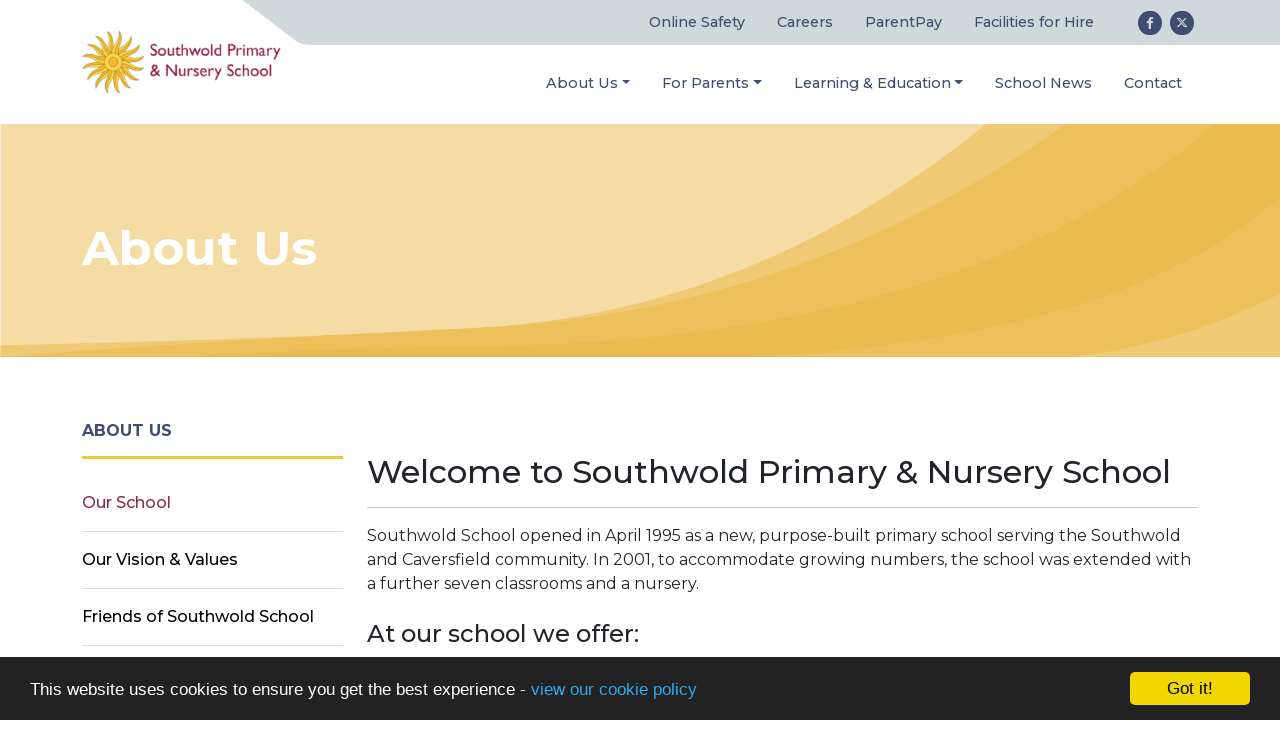

--- FILE ---
content_type: text/html; charset=UTF-8
request_url: https://www.southwoldschool.org/about-us
body_size: 5783
content:
<!DOCTYPE html>
<html lang="en-GB" prefix="og: http://ogp.me/ns# fb: http://ogp.me/ns/fb# article: http://ogp.me/ns/article#">
<head>
	<meta charset="utf-8">
<meta http-equiv="X-UA-Compatible" content="IE=edge">
<meta name="viewport" content="width=device-width, initial-scale=1.0">
<title>About Us | Southwold Primary School</title>
	<link rel="icon" href="https://files.schudio.com/southwold-primary-school/images/icon/fav.png" type="image/png">
<link rel="canonical" href="https://southwoldschool.org/about-us">
	<link rel="stylesheet" href="https://cdn.jsdelivr.net/npm/bootstrap@5.3.1/dist/css/bootstrap.min.css" integrity="sha384-4bw+/aepP/YC94hEpVNVgiZdgIC5+VKNBQNGCHeKRQN+PtmoHDEXuppvnDJzQIu9" crossorigin="anonymous" referrerpolicy="no-referrer">
<link rel="stylesheet" href="https://cdnjs.cloudflare.com/ajax/libs/font-awesome/6.4.2/css/all.min.css" integrity="sha512-z3gLpd7yknf1YoNbCzqRKc4qyor8gaKU1qmn+CShxbuBusANI9QpRohGBreCFkKxLhei6S9CQXFEbbKuqLg0DA==" crossorigin="anonymous" referrerpolicy="no-referrer">
<link rel="stylesheet" href="https://cdnjs.cloudflare.com/ajax/libs/font-awesome/6.4.2/css/v4-shims.min.css" integrity="sha512-fWfO/7eGDprvp7/UATnfhpPDgF33fetj94tDv9q0z/WN4PDYiTP97+QcV1QWgpbkb+rUp76g6glID5mdf/K+SQ==" crossorigin="anonymous" referrerpolicy="no-referrer">
<link rel="stylesheet" type="text/css" href="/ccss/ac0b59107a6313ff2ff1f901db507d3c.css"/>	<style>
		.page-header {
			background-image: url('https://files.schudio.com/southwold-primary-school/images/background/Internal_Banner.png');
		}
	</style>
<link rel="preconnect" href="https://fonts.googleapis.com">
<link rel="preconnect" href="https://fonts.gstatic.com" crossorigin>
	<link href="https://fonts.googleapis.com/css2?family=Montserrat:ital,wght@0,300;0,400;0,500;0,700;1,300;1,400;1,500&display=swap" rel="stylesheet">
<style>
			body {
			font-family: Montserrat, sans-serif;
		}
				.page-item.active .page-link, header .social-menu .nav-link, section.home-news .section-heading .btn:hover, section.home-news .section-heading .btn:focus, section.home-blog .section-heading .btn:hover, section.home-blog .section-heading .btn:focus, section.home-events .section-heading .btn:hover, section.home-events .section-heading .btn:focus, body.enquiries .btn-primary, .nav-tabs .nav-link.active {
			background-color: #3e4d70;
		}
		.page-item.active .page-link, section.home-news .section-heading .btn:hover, section.home-news .section-heading .btn:focus, section.home-blog .section-heading .btn:hover, section.home-blog .section-heading .btn:focus, section.home-events .section-heading .btn:hover, section.home-events .section-heading .btn:focus, body.enquiries .btn-primary, body.academies .schools-list .nav-link:hover, body.academies .schools-list .nav-link:focus, .nav-tabs .nav-link.active {
			border-color: #3e4d70;
		}
		a, a:hover, a:active, .page-link, .page-link:hover, .page-link:focus, header .navbar-toggler, header .nav-menu .nav-link, header .top-menu .nav-link, .card .card-link, section.home-news .section-heading .btn, section.home-blog .section-heading .btn, section.home-events .section-heading .btn, .sidebar .sidebar-heading, body.academies .schools-list .nav-link:hover, body.academies .schools-list .nav-link:focus  {
			color: #3e4d70;
		}
				footer, .card.home-event .card-date-box {
			background-color: #882B43;
		}
		.sidebar .nav-item.active .nav-link {
			color: #882B43;
		}
				header .top-menu .nav-link:hover, header .top-menu .nav-link:focus, header .top-menu .nav-item.show .nav-link, header .top-menu .dropdown-menu, .card.event .card-date-box, section.home-slider .carousel-caption .btn-primary, body.enquiries .contact-info h2::after {
			background-color: #ECBB4F;
		}
		section.home-slider .carousel-caption .btn-primary {
			border-color: #ECBB4F;
		}
		.card.event .card-date {
			color: #ECBB4F;
		}
		section.home-slider .carousel-caption .btn-primary:hover, section.home-slider .carousel-caption .btn-primary:focus {
			background-color: #ffd569;
			border-color: #ffd569;
		}
		section.home-content .welcome .welcome-image img {
			box-shadow: 10px 10px 0 #ECBB4F;
		}
				header .social-menu .nav-link {
			color: #d0d8db;
		}
		@media (max-width: 991px) {
			header .navbar-collapse {
				background-color: #d0d8db;
			}
		}
				@media (min-width: 768px) {
			.home-items {
				background-image: url('https://files.schudio.com/southwold-primary-school/images/background/Homepage_Background_Image.png');
			}
		}
								</style>
	<!-- Google tag (gtag.js) -->
<script async src="https://www.googletagmanager.com/gtag/js?id=G-CVC22LSEWZ"></script>
<script>
  window.dataLayer = window.dataLayer || [];
  function gtag(){dataLayer.push(arguments);}
  gtag('js', new Date());

  gtag('config', 'G-CVC22LSEWZ');
</script><script defer src="https://analytics.schudio.app/script.js" data-website-id="bdcbd13c-7e97-4466-b0bd-bb0aad78790a"></script>	<script async src="https://www.googletagmanager.com/gtag/js?id=G-CVC22LSEWZ"></script>
	<script>window.dataLayer=window.dataLayer||[];function gtag(){dataLayer.push(arguments);}gtag('js',new Date());gtag('config','G-CVC22LSEWZ');</script>
</head>
<body class="pages display ">
		<div id="layout-wrapper">
		<header>
	<div class="container">
		<nav class="navbar navbar-expand-lg">
			<a href="/" class="navbar-brand"><img src="https://files.schudio.com/southwold-primary-school/images/logo/logo_(3).png" alt="Southwold Primary School"/></a>
			<button class="navbar-toggler collapsed" type="button" data-bs-toggle="collapse" data-bs-target="#navigation" aria-controls="navigation" aria-expanded="false" aria-label="Toggle navigation">
			<span class="navbar-toggler-icon"></span>
	</button>
			<div class="collapse navbar-collapse" id="navigation">
				<div class="top-nav">
					<ul class="navbar-nav nav-menu">
												<li class="nav-item">
				<a href="/about-us/school-information/online-safety" class="nav-link">Online Safety</a>			</li>
													<li class="nav-item">
				<a href="/about-us/careers" class="nav-link"> Careers</a>			</li>
													<li class="nav-item">
				<a href="https://www.parentpay.com/parents/" target="_blank" class="nav-link"> ParentPay</a>			</li>
													<li class="nav-item">
				<a href="https://schoolhire.co.uk/bicester/southwold" target="_blank" class="nav-link">Facilities for Hire</a>			</li>
				</ul>
					<ul class="navbar-nav social-menu"> <li class="nav-item"><a href="https://www.facebook.com/profile.php?id=100063701544320" target="_blank" title="Facebook" class="nav-link facebook"><i class="fab fa-facebook-f"></i></a></li> <li class="nav-item"><a href="https://twitter.com/Sthwold_Primary" target="_blank" title="X" class="nav-link twitter"><i class="fab fa-x-twitter"></i></a></li></ul>				</div>
				<ul class="navbar-nav top-menu">
									<li class="nav-item dropdown">
								<a href="#" class="nav-link dropdown-toggle" data-bs-toggle="dropdown">About Us</a>				<ul class="dropdown-menu">
																	<li>
															<a href="/about-us" class="dropdown-item active">Our School</a>													</li>
																	<li>
															<a href="/about-us/our-vision-values" class="dropdown-item">Our Vision &amp; Values</a>													</li>
																	<li>
															<a href="/about-us/friends-of-southwold-school" class="dropdown-item">Friends of Southwold School</a>													</li>
																	<li>
															<a href="/about-us/our-staff" class="dropdown-item">Our Staff</a>													</li>
																	<li>
															<a href="/about-us/the-white-horse-federation" class="dropdown-item">The White Horse Federation</a>													</li>
																	<li>
															<a href="/about-us/admissions" class="dropdown-item">Admissions</a>													</li>
																	<li>
															<a href="/about-us/careers" class="dropdown-item">Careers</a>													</li>
																	<li>
															<a href="/about-us/local-governance-committee" class="dropdown-item">Local Governance Committee</a>													</li>
																	<li>
															<a href="/about-us/ofsted-report" class="dropdown-item">Ofsted Report</a>													</li>
																	<li>
															<a href="/about-us/safeguarding" class="dropdown-item">Safeguarding</a>													</li>
																	<li>
																							<a href="/about-us/school-information" class="dropdown-item dropdown-toggle">School Information</a>								<ul class="dropdown-menu">
																			<li><a href="/about-us/school-information/policies-procedures" class="dropdown-item">Policies &amp; Procedures</a></li>
																			<li><a href="/about-us/school-information/online-safety" class="dropdown-item">Online Safety</a></li>
																			<li><a href="/about-us/school-information/attendance-and-absence" class="dropdown-item">Attendance &amp; Absence</a></li>
																			<li><a href="/about-us/school-information/funding" class="dropdown-item">Funding</a></li>
																			<li><a href="https://the-white-horse-federation.schudio.com/school-closures" class="dropdown-item" target="_blank">School Closures</a></li>
																			<li><a href="/about-us/school-information/send" class="dropdown-item">SEND Information</a></li>
																	</ul>
													</li>
									</ul>
			</li>
										<li class="nav-item dropdown">
								<a href="#" class="nav-link dropdown-toggle" data-bs-toggle="dropdown">For Parents</a>				<ul class="dropdown-menu">
																	<li>
															<a href="/newsletters-updates" class="dropdown-item">Newsletters &amp; Updates</a>													</li>
																	<li>
															<a href="/termdates" class="dropdown-item">School Hours &amp; Term Dates</a>													</li>
																	<li>
															<a href="/calendar" class="dropdown-item">School Calendar</a>													</li>
																	<li>
																							<a href="/school-life" class="dropdown-item dropdown-toggle">School Life</a>								<ul class="dropdown-menu">
																			<li><a href="/school-life/school-clubs" class="dropdown-item">School Clubs</a></li>
																			<li><a href="/school-life/school-dinners" class="dropdown-item">School Dinners</a></li>
																			<li><a href="/school-life/school-uniform" class="dropdown-item">School Uniform</a></li>
																			<li><a href="/school-life/parentpay" class="dropdown-item">ParentPay</a></li>
																	</ul>
													</li>
																	<li>
															<a href="/advice-for-families" class="dropdown-item">Advice for Families</a>													</li>
																	<li>
															<a href="/young-carers" class="dropdown-item">Young Carers</a>													</li>
									</ul>
			</li>
										<li class="nav-item dropdown">
								<a href="/overview" class="nav-link dropdown-toggle" data-bs-toggle="dropdown">Learning &amp; Education</a>				<ul class="dropdown-menu">
																	<li>
															<a href="/overview" class="dropdown-item">Curriculum Overview </a>													</li>
																	<li>
																							<a href="/english" class="dropdown-item dropdown-toggle">Subject Areas</a>								<ul class="dropdown-menu">
																			<li><a href="/english" class="dropdown-item">English</a></li>
																			<li><a href="/maths" class="dropdown-item">Maths </a></li>
																	</ul>
													</li>
																	<li>
																							<a href="/introduction" class="dropdown-item dropdown-toggle">Early Years</a>								<ul class="dropdown-menu">
																			<li><a href="/introduction" class="dropdown-item">Introduction</a></li>
																			<li><a href="/our-nursery-provision" class="dropdown-item">Our Nursery Provision</a></li>
																			<li><a href="/the-principles-of-early-years" class="dropdown-item">The Principles of Early Years</a></li>
																			<li><a href="/early-years-curriculum" class="dropdown-item">Early Years Curriculum</a></li>
																			<li><a href="/early-years-prime-areas" class="dropdown-item">Early Years Prime Areas</a></li>
																			<li><a href="/early-years-specific-areas" class="dropdown-item">Early Years Specific Areas</a></li>
																			<li><a href="/important-information" class="dropdown-item">Important Information </a></li>
																	</ul>
													</li>
																	<li>
															<a href="/assessment-information" class="dropdown-item">Assessment Information</a>													</li>
																	<li>
															<a href="/learning-links" class="dropdown-item">Learning Links</a>													</li>
																	<li>
															<a href="/pupil-leadership-team" class="dropdown-item">Pupil Leadership Team</a>													</li>
																	<li>
															<a href="/house-teams" class="dropdown-item">House Teams</a>													</li>
																	<li>
															<a href="/wellbeing-suite-sensory-room" class="dropdown-item">Wellbeing Suite &amp; Sensory Room</a>													</li>
									</ul>
			</li>
													<li class="nav-item">
				<a href="/news" class="nav-link">School News</a>			</li>
													<li class="nav-item">
				<a href="/contact" class="nav-link">Contact</a>			</li>
				</ul>
			</div>
		</nav>
	</div>
</header>
		<main>
			<div class="page-header">
	<div class="container">
		<h1>About Us</h1>
			</div>
</div>
				<div class="container">
										<div class="row">
					<div class="col-lg-8 col-xl-9 order-lg-2">
						<div class="page-content" data-aos="fade-left">
							<article><div class="article-body clearfix">
	<h2>Welcome to Southwold Primary &amp; Nursery School</h2>

<hr />
<p>Southwold School opened in April 1995 as a new, purpose-built primary school serving the Southwold and Caversfield community. In 2001, to accommodate growing numbers, the school was extended with a further seven classrooms and a nursery.</p>

<h3>At our school we offer:</h3>

<ul>
	<li>Spacious, modern accommodation for up to 400 pupils.</li>
	<li>A wonderful external tree lined playground which provides shade and curiosity, mini&nbsp;orchard and 12-metre geology wall featuring different types of building materials and brick patterns.</li>
	<li>Our Willows Specialist Resource base offers education to pupils with an EHCP and identified SEMH needs.</li>
	<li>An enquiry based curriculum provides stimulating and inspiring learning experiences.</li>
	<li>The Enchanted Forest provides a computer suite, ipads and a well-resourced library.</li>
	<li>EYFS Unit includes: Nursery provision for 2 -3year olds and a separate provision for 3-4 year olds where a team of experienced carers and educators create exciting first steps into learning where the majority of children transition into our two Reception classes.</li>
	<li>An average sized school hall</li>
	<li>A strong pupil voice developed through the&nbsp;Pupil Leadership Team</li>
	<li>A Positive Playtimes Team who support MDSAs and the pupils at lunchtimes to ensure they are ready to learn once back in the classroom. There are 2 game areas, reading snugs and mindfulness colouring in.</li>
	<li>Our Mental Health and Well Being Council support pupil&#39;s emotions and strategies as well as highlight certain national celebration days linked to this.</li>
	<li>Eco Team who are helping to make us a kinder school to our planet</li>
	<li>Wellbeing studio and Learning Mentor to support our pupils mental health and wellbeing. They can use this area each morning to help with transition into school and&nbsp;during learning time when appropriate.</li>
	<li>Two well equipped Sensory Rooms.</li>
	<li>A wide range of after-school clubs.</li>
</ul>
</div>
</article>							<div class="share"><a href="https://www.facebook.com/sharer/sharer.php?u=https%3A%2F%2Fsouthwold-primary-school.schudio.com%2Fabout-us" title="Share on Facebook" class="btn btn-social btn-facebook" target="_blank"><i class="fab fa-facebook-f" aria-hidden="true"></i> share</a> <a href="https://twitter.com/intent/tweet?text=About+Us&amp;url=https%3A%2F%2Fsouthwold-primary-school.schudio.com%2Fabout-us" title="Post on X" class="btn btn-social btn-twitter" target="_blank"><i class="fab fa-x-twitter" aria-hidden="true"></i> post</a> </div>
						</div>
					</div>
					<div class="col-lg-4 col-xl-3 order-lg-1">
						<div class="sidebar" data-aos="fade-right"><div class="sidebar-menu">
	<h3 class="sidebar-heading">About Us</h3>
	<ul class="nav flex-column">
												<li class="nav-item active"><a href="/about-us" class="nav-link">Our School</a></li>
															<li class="nav-item"><a href="/about-us/our-vision-values" class="nav-link">Our Vision &amp; Values</a></li>
															<li class="nav-item"><a href="/about-us/friends-of-southwold-school" class="nav-link">Friends of Southwold School</a></li>
															<li class="nav-item"><a href="/about-us/our-staff" class="nav-link">Our Staff</a></li>
															<li class="nav-item"><a href="/about-us/the-white-horse-federation" class="nav-link">The White Horse Federation</a></li>
															<li class="nav-item"><a href="/about-us/admissions" class="nav-link">Admissions</a></li>
															<li class="nav-item"><a href="/about-us/careers" class="nav-link">Careers</a></li>
															<li class="nav-item"><a href="/about-us/local-governance-committee" class="nav-link">Local Governance Committee</a></li>
															<li class="nav-item"><a href="/about-us/ofsted-report" class="nav-link">Ofsted Report</a></li>
															<li class="nav-item"><a href="/about-us/safeguarding" class="nav-link">Safeguarding</a></li>
																			<li class="nav-item dropdown">
					<a href="/about-us/school-information" class="nav-link">School Information</a>									</li>
						</ul>
</div></div>
					</div>
				</div>
					</div>
			</main>
		<footer>
	<div class="container">
		<div class="row flex-wrap">
							<div class="col-md-6 col-lg-4">
											<div class="d-flex">
							<div class="flex-shrink-0 me-4"><div class="mb-3">
	<img src="https://files.schudio.com/southwold-primary-school/images/logo/Image_copy.png" alt="Southwold Primary School"/></div>
</div>
							<div class="col-md">
	<address><strong>Southwold Primary School</strong><br>Holm Way<br />
Bicester<br>Oxon<br>OX26 3UU<br>Tel: 01869 324061</address></div>
						</div>
									</div>
							<div class="col-md">
		<h3>Useful Links</h3>
		<ul class="list-unstyled">
											<li><a href="https://thewhitehorsefederation.org.uk/privacy-policy" class="text-reset" target="_blank">Privacy Policy</a></li>
											<li><a href="https://thewhitehorsefederation.org.uk/cookies" class="text-reset" target="_blank">Cookies</a></li>
											<li><a href="https://thewhitehorsefederation.org.uk/about-our-trust/gdpr" class="text-reset" target="_blank">GDPR</a></li>
											<li><a href="https://thewhitehorsefederation.org.uk/modern-slavery-statement" class="text-reset" target="_blank">Modern Slavery Statement</a></li>
											<li><a href="https://files.schudio.com/the-white-horse-federation/files/documents/08_SP_V1_Equality,_Diversity_and_Inclusion_Policy_2022.pdf" class="text-reset" target="_blank">Equality Act</a></li>
					</ul>
	</div>
	<div class="col-md">
		<h3>Useful Links</h3>
		<ul class="list-unstyled">
											<li><a href="https://files.schudio.com/the-white-horse-federation/files/documents/04_SP_V7_Behaviour_Policy_2024.pdf" class="text-reset" target="_blank">Behaviour Policy</a></li>
											<li><a href="/about-us/careers" class="text-reset">Careers</a></li>
											<li><a href="/overview" class="text-reset">Curriculum </a></li>
											<li><a href="https://schoolhire.co.uk/bicester/southwold" class="text-reset" target="_blank">Facilities for Hire</a></li>
											<li><a href="/school-life/parentpay" class="text-reset">ParentPay</a></li>
											<li><a href="/contact" class="text-reset">Contact Us</a></li>
					</ul>
	</div>
							<div class="col-md"><p>Proud to be a part of<br />
<a href="https://thewhitehorsefederation.org.uk/" target="_blank"><strong>The White Horse Federation</strong></a></p>

<p><a href="https://thewhitehorsefederation.org.uk/" target="_blank"><img alt="" src="/images/TWHF.png" style="max-width:300px" /></a></p>

<p>Registered in England: Company Number:&nbsp;<strong>08075785</strong></p>

<p>Registered Office: Plymouth St, Swindon SN1 2LB</p>
</div>
					</div>
	</div>
		<div class="bottom">
		<div class="container">
			<div class="row">
				<div class="col-md">
					<p class="copy">
	&copy; Copyright 2023&ndash;2026 Southwold Primary School </p>
				</div>
				<div class="col-md">
					<div class="schudio">
	<span>School &amp; Trust Websites by</span>
	<a href="https://www.schudio.com/" target="_blank">
		<img src="/img/logo/light.png" alt="Schudio logo">
	</a>
</div>
				</div>
			</div>
		</div>
	</div>
</footer>
	</div>
			<script src="https://cdn.jsdelivr.net/npm/jquery@3.7.1/dist/jquery.min.js" integrity="sha256-/JqT3SQfawRcv/BIHPThkBvs0OEvtFFmqPF/lYI/Cxo=" crossorigin="anonymous" referrerpolicy="no-referrer"></script>
<script src="https://cdn.jsdelivr.net/npm/bootstrap@5.3.1/dist/js/bootstrap.bundle.min.js" integrity="sha384-HwwvtgBNo3bZJJLYd8oVXjrBZt8cqVSpeBNS5n7C8IVInixGAoxmnlMuBnhbgrkm" crossorigin="anonymous" referrerpolicy="no-referrer"></script>
<script type="text/javascript" src="/theme/bootstrap5/js/bootstrap-5-navbar.min.js"></script><script>window.cookieconsent_options={message:'This website uses cookies to ensure you get the best experience -',dismiss:'Got it!',learnMore:'view our cookie policy',link:'/cookie-policy',theme:'dark-bottom'};</script>
<script src="https://cdnjs.cloudflare.com/ajax/libs/cookieconsent2/1.0.9/cookieconsent.min.js"></script>
<script defer src="https://static.cloudflareinsights.com/beacon.min.js/vcd15cbe7772f49c399c6a5babf22c1241717689176015" integrity="sha512-ZpsOmlRQV6y907TI0dKBHq9Md29nnaEIPlkf84rnaERnq6zvWvPUqr2ft8M1aS28oN72PdrCzSjY4U6VaAw1EQ==" data-cf-beacon='{"version":"2024.11.0","token":"e40596017f0e426aa506c399e901ef2d","r":1,"server_timing":{"name":{"cfCacheStatus":true,"cfEdge":true,"cfExtPri":true,"cfL4":true,"cfOrigin":true,"cfSpeedBrain":true},"location_startswith":null}}' crossorigin="anonymous"></script>
</body>
</html>


--- FILE ---
content_type: text/css
request_url: https://www.southwoldschool.org/ccss/ac0b59107a6313ff2ff1f901db507d3c.css
body_size: 4835
content:
#alert-bar{z-index:100;background-color:white}#alert-bar > .carousel-item{padding:.25px}#alert-bar .alert-item{display:block;padding:.25rem .5rem;overflow:hidden;text-align:center}@media (min-width: 768px){#alert-bar .alert-item{height:2.5rem;line-height:2rem}}@media (min-width: 1200px){#alert-bar .alert-item{padding-left:1rem;padding-right:1rem;font-weight:400}}#alert-bar .alert-item a{cursor:pointer}#alert-bar .alert-item span + .btn{margin-left:.5rem}#alert-bar .alert-item .btn{font-size:.875rem;height:auto;padding:.25rem .5rem;border-radius:.25rem;border:none;text-transform:none;font-weight:400}#alert-bar .carousel-control-prev,#alert-bar .carousel-control-next{width:1.5rem;font-size:1rem;text-align:center;background-image:none;filter:none;text-shadow:0 0 0.125rem rgba(0, 0, 0, 0.25)}#alert-bar .carousel-control-prev{right:2rem;left:auto}#alert-bar .carousel-control-next{right:.25rem}.share{margin-top:3rem}.share .btn-social{margin-right:1rem;color:white}.share .btn-social:link,.share .btn-social:visited,.share .btn-social:active,.share .btn-social:hover{color:#fff}.share .btn-social.btn-twitter{background:#0f1419;border-color:#0f1419}.share .btn-social.btn-twitter:active,.share .btn-social.btn-twitter:hover{background:#222d39;border-color:#222d39}.share .btn-social.btn-facebook{background:#3b5998;border-color:#3b5998}.share .btn-social.btn-facebook:active,.share .btn-social.btn-facebook:hover{background:#2d4373;border-color:#2d4373}.share .btn-social.btn-linkedin{background:#007bb5;border-color:#007bb5}.share .btn-social.btn-linkedin:active,.share .btn-social.btn-linkedin:hover{background:#005882;border-color:#005882}.doc-group{margin-bottom:1rem}@media (min-width: 768px){.doc-group{margin-bottom:2rem}}.doc-group .card{margin-bottom:0;border:1px solid #ddd;border-radius:0.25rem}.doc-group .card-header{padding:0.25rem 0.5rem;border-bottom:none;cursor:auto}.doc-group .btn-link{display:inline-block;padding:0.5rem;color:inherit;font-size:16px;font-weight:normal;vertical-align:middle;text-decoration:none;border-radius:0.25rem}.doc-group .btn-link:hover,.doc-group .btn-link:focus{background-color:#eee;color:inherit;text-decoration:none}.doc-group .btn-link:focus{box-shadow:none}.doc-group .doc-data{font-size:0.8rem;color:#666;font-style:normal}@media (min-width: 768px){.doc-group .doc-data{float:right}}.doc-group .doc-data span{margin-right:0.5rem}.doc-group .toggle-link:hover,.doc-group .toggle-link:focus{color:#444;text-decoration:none;outline:none}.doc-group .toggle-link i{margin-right:0.25rem}@media (max-width: 767px){.doc-group .icons{display:block}}.doc-group .icons .icon{display:inline-block;padding:0.5rem 0.75rem;border-radius:0.25rem;color:#444;vertical-align:middle}.doc-group .icons .icon:hover,.doc-group .icons .icon:focus{text-decoration:none;background-color:#eee;color:#444}.doc-group .description{margin-top:0.25rem;color:#666;font-size:0.8rem}.doc-group .error{color:#c00}.doc-group .card-body{padding:0 !important;border-top:1px solid #ddd}.accordion-button{font-weight:bold}.accordion-button:not(.collapsed){color:inherit;box-shadow:none;background-color:#f8f9fa}.accordion-group > .card{border-radius:0}.accordion-group > .card:hover{box-shadow:none}.accordion-group > .card > .card-header{margin-bottom:0;border-bottom:1px solid rgba(0, 0, 0, 0.05);border-radius:0}.accordion-group > .card > .card-header button{display:flex;justify-content:space-between;align-items:center;width:100%;padding:1rem 1.5rem;background:transparent;box-shadow:none;border-radius:0;color:inherit;font-weight:bold;text-align:left;text-decoration:none}.accordion-group > .card > .card-header button::after{display:inline-block;margin-left:.5rem;content:"\f068";font-family:"Font Awesome 6 Free";font-weight:900;line-height:1;text-rendering:auto}.accordion-group > .card > .card-header button.collapsed::after{content:"\2b"}.accordion-group > .card > .card-body{border-radius:0}.accordion-button:focus{border:none;box-shadow:none}.tour-container{position:relative}.tour-container .background-image{width:100%}.tour-container .marker{position:absolute;width:31px;height:50px;background-image:url('/img/tour-map-mark.png')}.tour-container .categories{margin-top:10px}@media (min-width: 768px){.tour-container .categories{position:absolute;top:30px;left:0;width:100%;margin-top:0;text-align:center;z-index:2}}@media (min-width: 768px){.tour-container .categories li{float:none;display:inline-block}}.tour-container .categories li > a{padding:5px 10px;background-color:rgba(38, 34, 93, 0.75);color:white;font-weight:bold}@media (min-width: 768px){.tour-container .categories li > a{padding:10px 15px}}@media (min-width: 992px){.tour-container .categories li > a{padding:15px 20px;margin:0 10px}}.tour-container .categories li.active > a,.tour-container .categories li > a:hover,.tour-container .categories li > a:focus{background-color:rgba(255, 255, 255, 0.75)}.talent .talent-school{margin-bottom:20px;padding:15px;background-color:white;border:1px solid #ddd;border-radius:3px}@media (min-width: 768px){.talent .talent-school{display:flex;align-items:center}}.talent .talent-school .talent-school-logo{margin-bottom:10px}@media (min-width: 768px){.talent .talent-school .talent-school-logo{margin-right:20px;margin-bottom:0}}.talent .talent-school .talent-school-info .talent-school-name{font-weight:normal;font-size:20px;margin-bottom:5px}.talent .talent-school .talent-school-info p{margin-bottom:5px}.talent .talent-school .talent-school-info p:last-child{margin-bottom:0}@media (min-width: 992px){.talent .talent-content{display:flex}}.talent .talent-content .talent-image{margin-bottom:20px}@media (min-width: 992px){.talent .talent-content .talent-image{width:25%;padding-right:30px}}@media (min-width: 992px){.talent .talent-content .talent-info{width:75%}}.talent .talent-content .talent-info dl{margin-bottom:10px}.talent .talent-content .talent-info dl::after{display:table;content:'';clear:both}@media (min-width: 768px){.talent .talent-content .talent-info dt{float:left;clear:both;width:140px}}@media (min-width: 768px){.talent .talent-content .talent-info dd{padding-left:160px}}table.table-talents .form-control{height:auto}table.table-talents td.image{width:5rem}table.table-talents td.image img{max-width:50px}section.home-slider .carousel-item img{width:100%}@media (max-width: 767px){section.home-slider .carousel-control-next,section.home-slider .carousel-control-prev{display:none}}@media (min-width: 1200px){section.home-slider .carousel-control-next,section.home-slider .carousel-control-prev{width:10%}}section.home-slider .carousel-control-next-icon,section.home-slider .carousel-control-prev-icon{border:0.125rem solid white;border-radius:50%;background-size:30%}@media (min-width: 576px){section.home-slider .carousel-control-next-icon,section.home-slider .carousel-control-prev-icon{width:2rem;height:2rem}}@media (min-width: 1024px){section.home-slider .carousel-control-next-icon,section.home-slider .carousel-control-prev-icon{width:3rem;height:3rem}}section.home-slider .carousel-control-prev-icon{background-position:45% 50%;background-image:url('/theme/bootstrap4/img/prev-icon.svg')}section.home-slider .carousel-control-next-icon{background-position:55% 50%;background-image:url('/theme/bootstrap4/img/next-icon.svg')}section.home-slider .carousel-caption{pointer-events:none}section.home-slider .carousel-caption a{pointer-events:auto}section.home-slider .play{display:block;position:absolute;left:0;right:0;top:0;bottom:0;z-index:10;opacity:0}section.home-slider .play-button{display:block;position:absolute;top:70%;left:50%;transform:translate(-50%, -50%);padding:.6rem 1.2rem .4rem 1.3rem;border:.15rem solid white;border-radius:50%;background-color:rgba(0, 0, 0, 0.5);color:white;font-size:2rem}@media (min-width: 1200px){section.home-slider .play-button{top:50%;width:6rem;padding:1.3rem 2rem 1.2rem 2rem;border-width:.25rem}}.embed-slideshow .carousel-control-next,.embed-slideshow .carousel-control-prev{width:10%}@media (min-width: 768px){.embed-slideshow .carousel-control-next,.embed-slideshow .carousel-control-prev{width:5%}}.embed-slideshow .carousel-control-next i,.embed-slideshow .carousel-control-prev i{font-size:1.5rem;text-shadow:0 0 3px rgba(0, 0, 0, 0.75)}@media (min-width: 768px){.embed-slideshow .carousel-control-next i,.embed-slideshow .carousel-control-prev i{font-size:2rem}}footer .copy{margin-top:0.25rem}@media (min-width: 768px){footer .copy{margin-bottom:0}}@media (min-width: 768px){footer .schudio{text-align:right}}footer .schudio img{position:relative;max-width:8rem;bottom:0.1rem;margin-left:0.5rem}@media (min-width: 992px){main{min-height:40rem}}@media (min-width: 1200px){main{min-height:60rem}}.page-content{padding:2rem 0}@media (min-width: 768px){.page-content{padding:3rem 0}}@media (min-width: 1200px){.page-content{padding:4rem 0}}.page-content h2,.page-content .h2{margin-top:2rem}.page-content h3,.page-content .h3{margin-top:1.5rem;font-size:1.5rem}.page-content h4,.page-content .h4{margin-top:1rem;font-size:1.25rem}.page-content h5,.page-content .h5,.page-content h6,.page-content .h6{margin-top:1rem;font-size:1.1rem}.sidebar{padding:2rem 0}@media (min-width: 768px){.sidebar{padding:3rem 0}}@media (min-width: 1200px){.sidebar{padding:4rem 0}}.sidebar h3{margin-bottom:1rem}.sidebar .sidebar-menu{margin-bottom:2rem}.article-image{margin-bottom:1rem;text-align:center}.article-meta{margin-bottom:1rem}.article-meta span{display:inline-block;margin-right:1rem}.article-body{margin-bottom:2rem}.article-tags{margin-top:1rem;margin-bottom:1rem}.article-nav{margin-bottom:1rem}a{transition:all 0.2s ease-in-out}img{max-width:100%}iframe{display:block;width:100%;border:none}h2,h3{margin-bottom:1rem}legend{border:none}.required label:after{content:'*';margin-left:.25rem;color:#c00}.form-actions{margin-top:1rem}span.required,.error-block,.error-message{color:#c00}.breadcrumb{padding:0;background:transparent}a.list-group-item:hover,a.list-group-item:focus{text-decoration:none}.tab-content{padding-top:1.5rem;background-color:white}.pagination-nav{display:flex}.pagination{justify-content:center;margin-left:auto;margin-right:auto}.card{margin-bottom:1rem;border:none;border-radius:0}@media (min-width: 992px){.card{margin-bottom:2rem}}.card .card-img-top{border-radius:0}.card .card-date{margin-bottom:.5rem;font-size:.8rem}.card .card-text{margin-bottom:1rem}.tab-scroller{position:relative;width:100%;overflow:hidden}.tab-scroller .left-arrow,.tab-scroller .right-arrow{position:absolute;top:0;bottom:0;width:1.5rem;cursor:pointer;z-index:1;display:flex;justify-content:center;align-items:center;background-color:white;z-index:100}.tab-scroller .left-arrow{left:0}.tab-scroller .right-arrow{right:0}.tab-scroller .nav{position:relative;margin:0;flex-wrap:nowrap}.nav-tabs .nav-link{text-wrap:nowrap;color:inherit}.fc .fc-view-harness table{background-color:white}.fc th,.fc td{border:1px solid #ddd}.fc .fc-view-harness a{color:inherit;text-decoration:none}@media (max-width: 767px){.fc .fc-toolbar{flex-direction:column}}.speech-bubble{position:relative;padding:1rem;margin:0 0 2rem;background-color:#f1f1f1;border:none;border-radius:1rem;font-style:italic}@media (min-width: 992px){.speech-bubble{padding:2rem}}.speech-bubble::after{content:'';position:absolute;bottom:-2rem;left:2rem;width:0;height:0;border:1rem solid transparent;border-top-color:#f1f1f1}.speech-bubble .author{margin-top:.5rem;margin-bottom:0;font-weight:bold;text-align:right}#layout-wrapper{position:relative}@media (max-width: 1199px){#layout-wrapper{overflow-x:hidden}}.form-group{margin-bottom:1rem}.embed-slideshow .carousel-control-next-icon,.embed-slideshow .carousel-control-prev-icon{border-radius:50%;background-size:30%;background-color:rgba(0, 0, 0, 0.1)}@media (min-width: 1200px){.embed-slideshow .carousel-control-next-icon,.embed-slideshow .carousel-control-prev-icon{width:3rem;height:3rem}}.embed-slideshow .carousel-control-prev-icon{background-position:45% 50%;background-image:url('/theme/bootstrap4/img/prev-icon.svg')}.embed-slideshow .carousel-control-next-icon{background-position:55% 50%;background-image:url('/theme/bootstrap4/img/next-icon.svg')}.share .btn-social.btn-x{background-color:#f3f7fa;color:black}.share .btn-social.btn-x:active,.share .btn-social.btn-x:hover{background:#d3dce3;color:black}.accordion-body::after{content:'';display:block;clear:both}a,a:hover,a:active{color:#3e5f81}.form-group{margin-bottom:1rem}.form-control{border-color:#a2afb2}.radio-inline{margin-left:1rem}.nav-tabs .nav-item + .nav-item{margin-left:-0.5rem}.nav-tabs .nav-link{padding-left:1.5rem;padding-right:1rem;background-color:#f7f7f7;border-color:#dee2e6;border-top-left-radius:.5rem;border-top-right-radius:.5rem;color:inherit;font-weight:400}.nav-tabs .nav-link:hover{border-color:#dee2e6}.nav-tabs .nav-link.active{background-color:#3e5f81;border-color:#3e5f81;color:white}blockquote{margin-bottom:2rem;padding:1.5rem;background-color:#eee;font-style:italic}blockquote *:last-child{margin-bottom:0}.page-item.active .page-link{background-color:#3e5f81;border-color:#3e5f81}.page-item:first-child .page-link,.page-item:last-child .page-link{border-radius:0}.page-link,.page-link:hover,.page-link:focus{color:#3e5f81}@media (min-width: 992px){header{display:flex;background-image:url('/theme/derby/img/top.png');background-repeat:no-repeat;background-position:45% 0}}@media (min-width: 992px) and (min-width: 1200px){header{background-position:top center}}header .navbar{padding:0}@media (min-width: 768px){header .navbar-brand{padding:.5rem 0}}@media (min-width: 992px){header .navbar-brand{padding:.75rem 0}}header .navbar-brand img{max-height:80px}@media (min-width: 1200px){header .navbar-brand img{max-height:100px}}header .navbar-toggler{padding:.5rem;color:#3e5f81}@media (max-width: 991px){header .navbar-collapse{margin-left:-15px;margin-right:-15px;background-color:#d0d8db}}@media (min-width: 992px){header .navbar-collapse{flex-direction:column;align-items:flex-end}}@media (min-width: 992px){header .top-nav{display:flex}}header .nav-menu{font-weight:500}header .nav-menu .nav-link{padding:.5rem 1rem !important;color:#3e5f81}@media (min-width: 992px){header .nav-menu .nav-link{padding:.7rem 1rem !important;font-size:.9rem}}header .social-menu{font-size:.75rem}@media (max-width: 991px){header .social-menu{margin-left:.5rem;flex-direction:row}}@media (min-width: 992px){header .social-menu{margin-left:1.5rem}}header .social-menu .nav-link{display:inline-block;width:1.5rem;margin:.6rem .25rem;padding:.2rem .1rem !important;background-color:#3e5f81;border-radius:50%;color:#d0d8db;text-align:center}header .social-menu .nav-link:hover,header .social-menu .nav-link:focus{background-color:#000010}header .top-menu{font-weight:500}@media (min-width: 992px){header .top-menu{font-size:0.9rem}}header .top-menu .nav-link{padding:.5rem 1rem !important;color:#3e5f81}header .top-menu .nav-link:hover,header .top-menu .nav-link:focus{background-color:#b7926a;color:white}@media (min-width: 992px){header .top-menu .nav-link{padding:1.25rem 0.5rem !important}}@media (min-width: 1200px){header .top-menu .nav-link{padding:1.8rem 1rem !important}}header .top-menu .nav-item.show .nav-link{background-color:#b7926a;color:white}header .top-menu .dropdown-menu{min-width:5rem;margin:0;padding:0;border:none;border-radius:0;background-color:#b7926a}@media (min-width: 992px){header .top-menu .dropdown-menu{posi:static !important;font-size:.9rem}}header .top-menu .dropdown-menu .dropdown-item{padding:.5rem 1rem .5rem 2rem;color:white;font-weight:500}@media (min-width: 992px){header .top-menu .dropdown-menu .dropdown-item{padding:.75rem 1rem}}header .top-menu .dropdown-menu .dropdown-item:focus,header .top-menu .dropdown-menu .dropdown-item:hover,header .top-menu .dropdown-menu .dropdown-item.active{background-color:rgba(0, 0, 0, 0.1)}@media (min-width: 992px){header .top-menu .dropdown-menu .dropdown-menu{position:relative}}header .top-menu .dropdown-menu .dropdown-menu .dropdown-item{padding-left:3rem}@media (min-width: 992px){header .top-menu .dropdown-menu .dropdown-menu .dropdown-item{padding-left:2rem}}@media (min-width: 992px){header .top-menu .menu-right > .dropdown-menu{right:0;left:auto}}footer{padding-top:2rem;background-color:#3e5870;color:white;font-size:0.9rem;font-weight:500;line-height:1.5}@media (min-width: 1200px){footer{padding-top:3rem}}footer h3{margin-top:0;font-size:1.25rem}footer a{text-decoration:none}footer a,footer a:hover,footer a:focus{color:white}footer .image{margin-bottom:1rem}footer .trust{margin-top:2rem;padding-top:1rem;padding-bottom:1rem;background-color:#eeca38;text-align:center;color:black;font-weight:400}@media (min-width: 1200px){footer .trust{margin-top:2rem;padding-top:1.25rem;padding-bottom:1.25rem}}footer .trust p{margin:0}footer .trust a{color:black}footer .trust strong{font-weight:500}footer .bottom{margin-top:2rem;padding-top:1rem;padding-bottom:1rem;background-color:black;color:white}@media (min-width: 1200px){footer .bottom{margin-top:3rem}}.page-header{padding-top:3rem;padding-bottom:2rem;color:white;background-size:cover;background-position:center;background-image:url('/theme/derby/img/header.jpg')}@media (min-width: 768px){.page-header{padding-top:5rem;padding-bottom:4rem}}@media (min-width: 1200px){.page-header{padding-top:6rem;padding-bottom:5rem}}.page-header h1{margin-top:0;margin-bottom:0;font-weight:700}@media (min-width: 1200px){.page-header h1{font-size:3rem}}.breadcrumb{display:block;margin:0 auto;padding:1rem 0}.breadcrumb a{color:white;font-weight:500}.breadcrumb-item{display:inline}.breadcrumb-item + .breadcrumb-item::before{float:none;padding-right:0.75rem;color:rgba(255, 255, 255, 0.5)}.sidebar .sidebar-heading{padding-bottom:1rem;color:#3e5f81;border-bottom:3px solid #eeca38;font-size:1rem;font-weight:700;text-transform:uppercase}.sidebar .nav-link{padding:1rem 0;font-weight:500;color:#010101}.sidebar .nav-item{border-bottom:1px solid #e0e0e0}.sidebar .nav-item.active .nav-link{color:#3e5870}.card a{color:black;text-decoration:none}.card .card-body{padding:1rem}.card .card-title{margin-top:0;margin-bottom:0.5rem;font-size:1.1rem}.card .card-date{color:#666;font-weight:500}.card .card-link{color:#3e5f81;font-size:0.8rem}.card.news,.card.blog{box-shadow:0 0 1.5rem rgba(0, 0, 0, 0.1)}.card.event{min-height:7rem;position:relative;padding-left:6rem;background-color:#f0f0f0}.card.event .card-date-box{position:absolute;top:0;left:0;width:5rem;padding:1rem;background-color:#b7926a;color:white;text-align:center;font-size:0.9rem;font-weight:700;line-height:1.2}.card.event .card-date-box span{display:block;text-transform:uppercase}.card.event .card-date-box .day{font-size:1.8rem;font-weight:700}.card.event .card-date{color:#666;font-size:0.9rem;font-weight:500}.card.event .card-date i{color:#b7926a}.card.event .card-title{font-size:1.5rem;font-weight:700}.card.home-event{display:flex;flex-direction:row;box-shadow:0 0 1.5rem rgba(0, 0, 0, 0.1)}.card.home-event .card-date-box{padding:1rem 1.5rem;background-color:#3e5870;color:white;text-align:center;font-size:0.9rem;font-weight:700;line-height:1.2}.card.home-event .card-date-box span{display:block;text-transform:uppercase}.card.home-event .card-date-box .day{font-size:1.8rem;font-weight:700}.card.home-event .card-body{padding:1.5rem}.card.home-event .card-title{line-height:1.5}.card.menu{position:relative}.card.menu .card-body{position:absolute;right:0;bottom:0;left:0;text-align:center;background-color:rgba(0, 0, 0, 0.5)}.card.menu .card-body .card-title{margin:0;color:white;font-size:1.2rem;font-weight:700}.gallery-images img{width:100%}section.home-slider .carousel-item{height:25rem;background-size:cover;background-position:center}@media (min-width: 992px){section.home-slider .carousel-item{height:30rem}}@media (min-width: 1200px){section.home-slider .carousel-item{height:40rem}}@media (min-width: 1600px){section.home-slider .carousel-item{height:55rem}}section.home-slider .container{position:relative;height:100%}section.home-slider .carousel-caption{left:15px;right:30%;top:50%;bottom:auto;transform:translateY(-50%);text-align:left}@media (min-width: 768px){section.home-slider .carousel-caption{left:15%;right:15%}}@media (min-width: 1200px){section.home-slider .carousel-caption{left:10%;right:30%}}section.home-slider .carousel-caption h3{font-weight:700}@media (min-width: 768px){section.home-slider .carousel-caption h3{margin-bottom:1rem;font-size:2rem}}@media (min-width: 992px){section.home-slider .carousel-caption h3{font-size:3rem}}@media (min-width: 1200px){section.home-slider .carousel-caption h3{margin-bottom:1.5rem;font-size:4rem}}section.home-slider .carousel-caption p{font-weight:500}@media (min-width: 768px){section.home-slider .carousel-caption p{margin-bottom:2rem;font-size:1.25rem}}@media (min-width: 1200px){section.home-slider .carousel-caption p{margin-bottom:3rem;font-size:1.5rem}}section.home-slider .carousel-caption .btn-primary{padding:0.8rem 2rem;background-color:#b7926a;border-color:#b7926a;border-radius:0;font-size:0.8rem;font-weight:700;text-transform:uppercase}section.home-slider .carousel-caption .btn-primary:hover,section.home-slider .carousel-caption .btn-primary:focus{background-color:#c8ab8c;border-color:#c8ab8c}section.home-content{padding-top:2rem;padding-bottom:2rem;line-height:1.75}@media (min-width: 992px){section.home-content{padding-top:3rem;padding-bottom:3rem}}@media (min-width: 1200px){section.home-content{padding-top:5rem;padding-bottom:5rem}}section.home-content h2{margin-top:0;margin-bottom:2rem;font-size:2.5rem;font-weight:300}section.home-content h2 strong{font-weight:700}@media (min-width: 768px){section.home-content .home-content-with-image{display:flex}}section.home-content .home-content-with-image .home-content-image{margin-right:1rem;margin-bottom:2rem}@media (min-width: 768px){section.home-content .home-content-with-image .home-content-image{order:1;width:50%;padding-left:2rem}}@media (min-width: 1024px){section.home-content .home-content-with-image .home-content-image{width:40%}}@media (min-width: 1200px){section.home-content .home-content-with-image .home-content-image{padding-left:6rem;background-image:url('/theme/derby/img/dots.png');background-repeat:no-repeat;background-position:50px 160px}}section.home-content .home-content-with-image .home-content-image img{box-shadow:10px 10px 0 #b7926a}@media (min-width: 1200px){section.home-content .home-content-with-image .home-content-image img{box-shadow:15px 15px 0 #b7926a}}@media (min-width: 768px){section.home-content .home-content-with-image .home-content-message{width:50%}}@media (min-width: 1024px){section.home-content .home-content-with-image .home-content-message{width:60%}}section.home-video{padding-bottom:2rem}@media (min-width: 992px){section.home-video{padding-bottom:3rem}}@media (min-width: 1200px){section.home-video{padding-bottom:4rem}}.home-items{background-color:#eee}@media (min-width: 768px){.home-items{background-repeat:repeat-y;background-position:top center;background-size:100%}}section.home-news,section.home-blog{padding-top:2rem;padding-bottom:2rem}@media (min-width: 992px){section.home-news,section.home-blog{padding-top:8rem;padding-bottom:8rem}}@media (min-width: 1200px){section.home-news,section.home-blog{padding-top:6rem;padding-bottom:6rem}}section.home-news .section-heading,section.home-blog .section-heading{margin-bottom:1rem}@media (min-width: 768px){section.home-news .section-heading,section.home-blog .section-heading{display:flex;justify-content:space-between;margin-bottom:2rem}}section.home-news .section-heading .btn,section.home-blog .section-heading .btn{padding:0.5rem 1.5rem;background-color:white;border-color:white;color:#3e5f81;border-radius:0;text-transform:uppercase;font-size:0.9rem;font-weight:500}section.home-news .section-heading .btn:hover,section.home-blog .section-heading .btn:hover,section.home-news .section-heading .btn:focus,section.home-blog .section-heading .btn:focus{background-color:#3e5f81;border-color:#3e5f81;color:white}section.home-news h2,section.home-blog h2{margin-top:0;color:black;font-size:2.5rem;font-weight:300}section.home-news h2 strong,section.home-blog h2 strong{font-weight:700}section.home-news .view-all,section.home-blog .view-all{margin-top:2rem;text-align:center}@media (min-width: 992px){section.home-blog{padding-top:0;padding-bottom:0}}section.home-events{padding-top:2rem;padding-bottom:2rem}@media (min-width: 992px){section.home-events{padding-top:8rem;padding-bottom:8rem}}@media (min-width: 1200px){section.home-events{padding-top:5rem;padding-bottom:5rem}}section.home-events .section-heading{margin-bottom:1rem}@media (min-width: 768px){section.home-events .section-heading{display:flex;justify-content:space-between;margin-bottom:2rem}}section.home-events .section-heading .btn{padding:0.5rem 1.5rem;background-color:white;border-color:white;color:#3e5f81;border-radius:0;text-transform:uppercase;font-size:0.9rem;font-weight:500}section.home-events .section-heading .btn:hover,section.home-events .section-heading .btn:focus{background-color:#3e5f81;border-color:#3e5f81;color:white}section.home-events h2{margin-top:0;color:black;font-size:2.5rem;font-weight:300}section.home-events h2 strong{font-weight:700}section.home-events .view-all{margin-top:2rem;text-align:center}section.home-menu{padding-top:2rem;padding-bottom:2rem}@media (min-width: 992px){section.home-menu{padding-top:8rem;padding-bottom:8rem}}@media (min-width: 1200px){section.home-menu{padding-top:5rem;padding-bottom:5rem}}section.home-partners{padding:2rem 0}section.home-partners .nav-partners{padding:1rem;justify-content:center;align-items:center}@media (min-width: 992px){section.home-partners .nav-partners{padding:2rem}}section.home-partners .nav-partners img{max-height:5rem}@media (min-width: 1200px){section.home-partners .nav-partners img{max-height:6rem}}@media (min-width: 1650px){section.home-partners .nav-partners img{max-height:8rem}}body.enquiries .form-control{padding:.75rem;height:auto}body.enquiries main{background-size:cover;background-position:center}body.enquiries .page-header{display:none}@media (min-width: 1200px){body.enquiries .page-content{padding-top:8rem;padding-bottom:8rem}}body.enquiries .contact-info h2{margin-bottom:4rem;font-size:3rem;font-weight:300}@media (min-width: 1200px){body.enquiries .contact-info h2{font-size:4.5rem}}body.enquiries .contact-info h2::after{content:'';display:block;position:relative;top:1rem;width:40%;height:0.3rem;background-color:#b7926a}body.enquiries .contact-info h2 strong{font-weight:700}body.enquiries .contact-info h3{margin-top:2rem;font-size:1.1rem;font-weight:700}body.enquiries .contact-form{background-color:white;padding:2rem;border-radius:0.5rem;box-shadow:0 0 2rem rgba(0, 0, 0, 0.1)}body.enquiries .btn-primary{padding-top:1rem;padding-bottom:1rem;background-color:#3e5f81;border-color:#3e5f81;font-weight:700;font-size:1rem;text-transform:uppercase}body.enquiries .map iframe{display:block;width:100%;height:400px;border:none}body.academies .schools-list{margin-bottom:1rem}@media (min-width: 992px){body.academies .schools-list{height:500px;overflow-y:scroll}}@media (min-width: 1200px){body.academies .schools-list{height:600px}}body.academies .schools-list .nav-item{width:100%}body.academies .schools-list .nav-link{margin-bottom:.5rem;display:flex;align-items:center;color:#666;border:1px solid #d3d7e2;border-radius:.5rem;font-weight:400}body.academies .schools-list .nav-link:hover,body.academies .schools-list .nav-link:focus{border-color:#3e5f81;color:#3e5f81}body.academies .schools-list .nav-link .image{margin-right:1rem}body.academies .schools-list .nav-link img{max-width:4rem;max-height:4rem}body.academies .schools-map{height:400px;margin-bottom:2rem}@media (min-width: 992px){body.academies .schools-map{height:500px}}@media (min-width: 1200px){body.academies .schools-map{height:600px}}header .navbar-brand{max-width:70%}section.home-slider .carousel-item{height:auto}@media (max-width: 767px){section.home-slider .carousel-control-next,section.home-slider .carousel-control-prev{display:block}}@media (min-width: 1200px){section.home-content .home-content-with-image .home-content-image{padding-left:3rem;padding-right:3rem;background-position:100% 160px}}@media (min-width: 1200px){section.home-content .home-content-with-image .home-content-image img{box-shadow:-15px 15px 0 #b7926a}}section.home-feed{padding-top:2rem;padding-bottom:2rem}@media (min-width: 992px){section.home-feed{padding-top:3rem;padding-bottom:3rem}}@media (min-width: 1200px){section.home-feed{padding-top:5rem;padding-bottom:5rem}}section.home-feed h2{margin-top:0;margin-bottom:2rem;font-size:2.5rem;font-weight:300}section.home-feed h2 strong{font-weight:700}